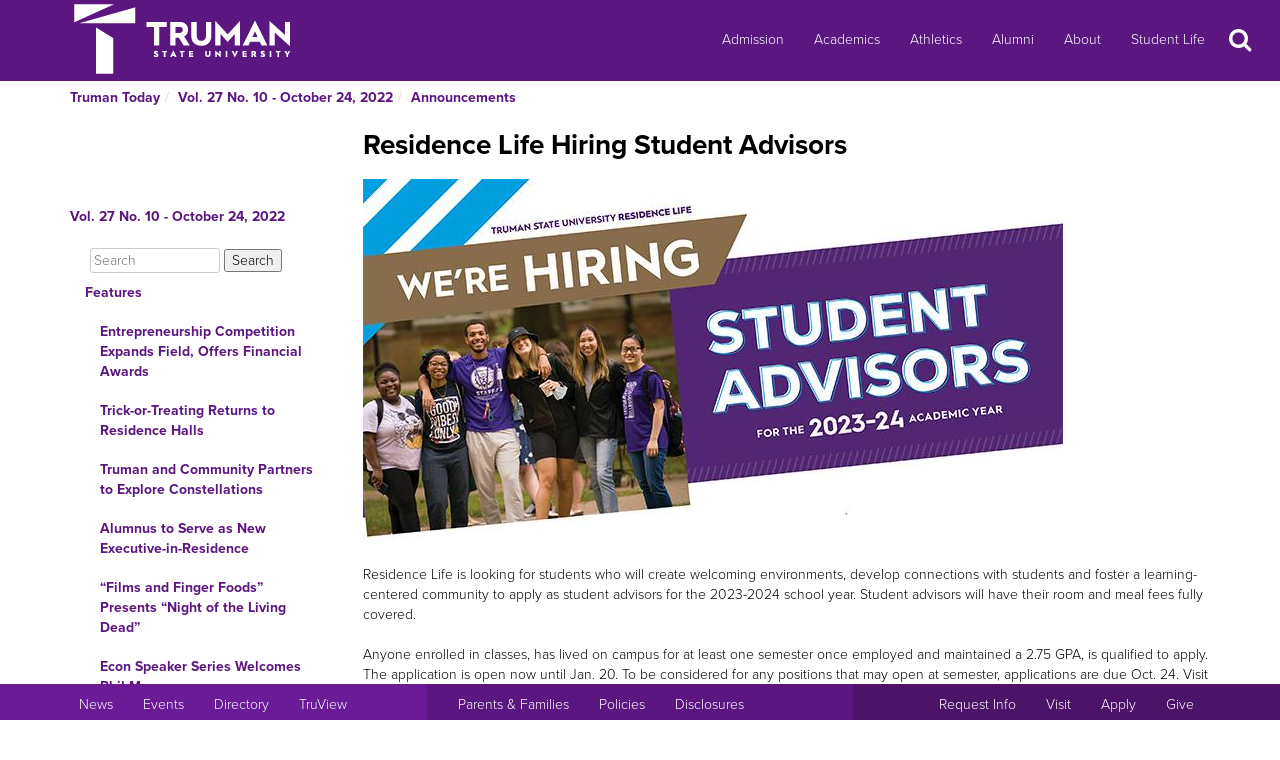

--- FILE ---
content_type: text/html
request_url: http://newsletter.truman.edu/article.asp?id=33560
body_size: 24610
content:
<!DOCTYPE html PUBLIC "-//W3C//DTD XHTML 1.1//EN"
    "http://www.w3.org/TR/xhtml11/DTD/xhtml11.dtd">
<html xmlns="http://www.w3.org/1999/xhtml" lang="en">
<!-- #BeginTemplate "templates/dept.dwt" -->
<head>
<meta charset="UTF-8">
<!-- #BeginEditable "doctitle" -->

<title>Residence Life Hiring Student Advisors - Vol. 27 No. 10 - October 24, 2022 | Truman Today Announcements</title>
<!-- #EndEditable -->
<link rel="stylesheet" type="text/css" href="//images.truman.edu/web/responsive/style.css" />
<link rel="stylesheet" type="text/css" href="/includes/site_specific.css" />

	<link rel="alternate" type="application/rss+xml" title="Truman Today" href="http://newsletter.truman.edu/rss.aspx?id=29" />	
<!-- Google tag (gtag.js) -->
<script async src="https://www.googletagmanager.com/gtag/js?id=G-17TM9PH2DG"></script>
<script>
  window.dataLayer = window.dataLayer || [];
  function gtag(){dataLayer.push(arguments);}
  gtag('js', new Date());

  gtag('config', 'G-17TM9PH2DG');
</script>
<script type="text/javascript">

  var _gaq = _gaq || [];
  _gaq.push(['_setAccount', 'UA-36643857-1']);
  _gaq.push(['_trackPageview']);

  (function() {
    var ga = document.createElement('script'); ga.type = 'text/javascript'; ga.async = true;
    ga.src = ('https:' == document.location.protocol ? 'https://ssl' : 'http://www') + '.google-analytics.com/ga.js';
    var s = document.getElementsByTagName('script')[0]; s.parentNode.insertBefore(ga, s);
  })();

</script>
<!-- BEGIN SHAREAHOLIC CODE -->
<link rel="preload" href="https://cdn.shareaholic.net/assets/pub/shareaholic.js" as="script" />
<meta name="shareaholic:site_id" content="c6279eda80a430beb84492ad9343b9cb" />
<script data-cfasync="false" async src="https://cdn.shareaholic.net/assets/pub/shareaholic.js"></script>
<!-- END SHAREAHOLIC CODE -->

<meta http-equiv="Content-Type" content="text/html; charset=UTF-8">

<meta name="viewport" content="width=device-width, initial-scale=1">
<link rel="profile" href="http://gmpg.org/xfn/11">
    <link rel="icon" type="image/png" href="https://images.truman.edu/favicon-16x16.png" sizes="16x16">
    <link rel="icon" type="image/png" href="https://images.truman.edu/favicon-32x32.png" sizes="32x32">
    <link rel="icon" type="image/png" href="https://images.truman.edu/favicon-96x96.png" sizes="96x96">
    <link rel="apple-touch-icon" href="https://images.truman.edu/favicon-120x120.png">
    <link rel="apple-touch-icon" sizes="180x180" href="https://images.truman.edu/favicon-180x180.png">
    <link rel="apple-touch-icon" sizes="152x152" href="https://images.truman.edu/favicon-152x152.png">
    <link rel="apple-touch-icon" sizes="167x167" href="https://images.truman.edu/favicon-167x167.png">


		<script type="text/javascript" src="http://images.truman.edu/web/scriptaculous/prototype.js"></script>
		<script type="text/javascript" src="http://images.truman.edu/web/scriptaculous/scriptaculous.js"></script>
		<script src="https://ajax.googleapis.com/ajax/libs/jquery/3.3.1/jquery.min.js"></script>
	    <script type="text/javascript">
	        jQuery.noConflict();
	    </script>
		<link rel="stylesheet" href="https://ajax.googleapis.com/ajax/libs/jqueryui/1.12.1/themes/smoothness/jquery-ui.css">
		<script src="https://ajax.googleapis.com/ajax/libs/jqueryui/1.12.1/jquery-ui.min.js"></script>
		<script type="text/javascript" src="/web/js/scripts.js"></script>		
		
		<script type="text/javascript" src="//use.typekit.net/uiz8pfm.js"></script>
		<script type="text/javascript">try{Typekit.load();}catch(e){}</script>

<script src="http://images.truman.edu/web/lightview/js/lightview.js" type="text/javascript"></script>
<link rel="stylesheet" type="text/css" href="http://images.truman.edu/web/lightview/css/lightview.css" />
<script type="text/javascript" src="http://images.truman.edu/web/dept/slideshow.js"></script>
<script type="text/javascript" src="http://images.truman.edu/web/tru_wib/tabs.js"></script>
<script type="text/javascript">
jQuery(document).ready(function () {
	if (jQuery('a#jumptobottom').css("position") != 'fixed') {
		jQuery('link[href="/web/responsive/style.css"]').attr({'href':"/web/responsive/style.css?version=2017"});
		jQuery('link[href="https://secure.truman.edu/web/responsive/style.css"]').attr({'href':"/web/responsive/style.css?version=2017"});
	}
});
</script>
<base href="https://newsletter.truman.edu/" />


<!-- #BeginEditable "head" -->

<link rel="image_src" href="https://newsletter.truman.edu/newsletters/TrumanToday/images/SArecruitment1022.jpg" />
<meta name="twitter:card" content="summary_large_image" />
<meta name="twitter:site" content="@trumanstate" />
<meta name="twitter:creator" content="@trumanstate" />
<meta property="og:title" content="Residence Life Hiring Student Advisors - Vol. 27 No. 10 - October 24, 2022 | Truman Today Announcements" />
<meta property="og:url" content="http://newsletter.truman.edu/article.asp?id=33560" />
<meta property="og:image" content="https://newsletter.truman.edu/newsletters/TrumanToday/images/SArecruitment1022.jpg" />
<meta property="og:description" content="" />
<meta property="article:published_time" content="20221024" />

<!-- #EndEditable -->

</head>

<body class="twelvecol">
<!-- Fixed navbar -->
<nav class="navbar navbar-inverse navbar-fixed-top" aria-label="Primary Navigation">
    <a class="skip-link screen-reader-text" href="#content">Skip to content</a>

	<div class="container" id="header-navbar-container">
                    <button id="sidebartoggle" type="button" class="btn btn-primary btn-xs hidden-sm hidden-md hidden-lg" data-toggle="offcanvas">
                    	<span class="sr-only">Open Menu</span>
                    	<span class="fa fa-bars fa-2x" aria-hidden="true" aria-title="menu"></span>
           			</button>
                <div class="navbar-header">
			<a class="navbar-brand" href="http://www.truman.edu/">
                <img src="/web/responsive/trumanLogoNew2x.png" alt="Truman State University" id="logo">
                            </a>
		</div>
        <button type="button" class="navbar-toggle collapsed" data-toggle="collapse" data-target="#navbar,#headersearch" aria-expanded="false" aria-controls="navbar">
            <span class="sr-only hidden-print">Toggle navigation</span>
            <span id="mobileNavIcon" class="fa fa-plus fa-2x" aria-hidden="true" aria-title="Show more links"></span>
        </button>

	</div>
    <div id="navbar" class="navbar-collapse collapse">
        <ul id="menu-primary-menu" class="nav navbar-nav">
            <li id="menu-item-50416" class="menu-item menu-item-type-post_type menu-item-object-page menu-item-50416"><a title="Admission" href="http://www.truman.edu/admission-cost/">Admission</a></li>
            <li id="menu-item-50421" class="menu-item menu-item-type-post_type menu-item-object-page menu-item-50421"><a title="Academics" href="http://www.truman.edu/majors-programs/">Academics</a></li>
            <li id="menu-item-50422" class="menu-item menu-item-type-custom menu-item-object-custom menu-item-50422"><a title="Athletics" href="http://www.trumanbulldogs.com/">Athletics</a></li>
            <li id="menu-item-50418" class="menu-item menu-item-type-post_type menu-item-object-page menu-item-50418"><a title="Alumni" href="http://www.truman.edu/alumni-donors/">Alumni</a></li>
            <li id="menu-item-50420" class="menu-item menu-item-type-post_type menu-item-object-page menu-item-50420"><a title="About" href="http://www.truman.edu/about/">About</a></li>
            <li id="menu-item-86489" class="menu-item menu-item-type-post_type menu-item-object-page menu-item-86489"><a title="Student Life" href="http://www.truman.edu/student-life/">Student Life</a></li>
        </ul>
        <button id="searchtoggle" type="button" class="btn btn-xs hidden-xs hidden-sm hidden-md" data-toggle="collapse" data-target="#headersearch">
        	<span class="sr-only">Search</span>
        	<span class="fa fa-search fa-inverse fa-2x" aria-hidden="true" aria-title="Search"></span>
        </button>
    </div>
    <div class="homepage-search collapse container" id="headersearch">
                <form method="get" action="https://www.truman.edu/">
                <div class="form-group form-group-lg input-group input-group-lg">
                    <input type="text" name="s" class="form-control homepage-search-field" placeholder="Search" title="Search" aria-label="Search">
                    <span class="input-group-btn">
                        <button class="btn btn-primary search-homepage-go-button" type="button">Go!</button>
                      </span>                    
                </div>
                </form>
            </div></nav>
<div class="container" id="content">
            <div class="container">
    	<ul class="breadcrumb"><li><a href="http://newsletter.truman.edu/newsletter.asp?id=29">Truman Today</a></li><li><a href="/issue.asp?id=3784&command=CurrIssue">Vol. 27 No. 10 - October 24, 2022</a></li><li><a href="/section.asp?id=3784&command=NthSection=2&section=2">Announcements</a></li></ul>
      </div>
        

    <div class="row row-offcanvas row-offcanvas-left">

        <div id="sidebar" class="col-xs-9 col-sm-3 sidebar-offcanvas">
            
<aside id="secondary" class="widget-area">
				<p class="leftheader"><a href="/issue.asp?id=3784&command=CurrIssue">Vol. 27 No. 10 - October 24, 2022</a></p>
			<form action="http://trumantoday.truman.edu/search_results.asp" id="cse-search-box" class="truman_site_search">
					<div>
						<label for="site_search" style="display: none">Search Truman Today</label>
						  <input type="hidden" name="cx" value="014461363627659374908:n9ir0jpkosy" />
						  <input type="hidden" name="cof" value="FORID:11" />
						  <input type="text" name="q" size="25" id="site_search" style="margin-left: 20px; width: 130px" placeholder="Search" aria-label="Search"  />
						  <input type="submit" name="sa" value="Search" />
					</div>
			</form>
			<ul class="list-group list-group-root" style="margin-top: 0;"><li><a  class="list-group-item"href="/section.asp?id=3784&command=NthSection=1&section=1">Features</a><ul class="list-group"><li><a  class="list-group-item"href="article.asp?id=33578">Entrepreneurship Competition Expands Field, Offers Financial Awards</a></li><li><a  class="list-group-item"href="article.asp?id=33567">Trick-or-Treating Returns to Residence Halls</a></li><li><a  class="list-group-item"href="article.asp?id=33572">Truman and Community Partners to Explore Constellations </a></li><li><a  class="list-group-item"href="article.asp?id=33570">Alumnus to Serve as New Executive-in-Residence</a></li><li><a  class="list-group-item"href="article.asp?id=33584">&ldquo;Films and Finger Foods&rdquo; Presents &ldquo;Night of the Living Dead&rdquo; </a></li><li><a  class="list-group-item"href="article.asp?id=33568">Econ Speaker Series Welcomes Phil Magness</a></li></ul></li><li><a  class="list-group-item"href="/section.asp?id=3784&command=NthSection=2&section=2">Announcements</a><ul class="list-group"><li><a  class="list-group-item"href="article.asp?id=33555">Sustainability Month Events Continue</a></li><li><a  class="list-group-item currentpage"href="article.asp?id=33560">Residence Life Hiring Student Advisors</a></li><li><a  class="list-group-item"href="article.asp?id=33576">APO to Sponsor Escape Room on Campus</a></li><li><a  class="list-group-item"href="article.asp?id=33577">Faculty Talk Looks at Gray Zone Between Peace and War</a></li><li><a  class="list-group-item"href="article.asp?id=33554">Sigma Delta Pi Cultural Presentations</a></li><li><a  class="list-group-item"href="article.asp?id=33557">Language and Literacy Conference Welcomes Former Truman Professor</a></li><li><a  class="list-group-item"href="article.asp?id=33573">African Students Association to Host Festival</a></li><li><a  class="list-group-item"href="article.asp?id=33583">Decorate Halloween Cupcakes in Dining Halls</a></li><li><a  class="list-group-item"href="article.asp?id=33563">Applications Available for Museums and Archives Internships </a></li><li><a  class="list-group-item"href="article.asp?id=33552">New Exhibitions Showcase Minneapolis Artists</a></li><li><a  class="list-group-item"href="article.asp?id=33580">Student Poll Shapes Summer Class Offerings</a></li><li><a  class="list-group-item"href="article.asp?id=33553">Applications Open for Counseling Master&rsquo;s Programs</a></li><li><a  class="list-group-item"href="article.asp?id=33575">Bloomberg Terminal Provides Real-time Market Info</a></li><li><a  class="list-group-item"href="article.asp?id=33556">Office of Student Research Seeks Proposals</a></li><li><a  class="list-group-item"href="article.asp?id=33558">Study Abroad Adventures Open for Application</a></li><li><a  class="list-group-item"href="article.asp?id=33579">Esports Adds New Game Title</a></li><li><a  class="list-group-item"href="article.asp?id=33561">Applications Open for Greek Week Committee</a></li><li><a  class="list-group-item"href="article.asp?id=33564">Learn About Graduate Programs at Info Sessions</a></li><li><a  class="list-group-item"href="article.asp?id=33565">Routine Cleaning for Zoom Cloud</a></li><li><a  class="list-group-item"href="article.asp?id=33566">FAFSA Filing Now Open</a></li><li><a  class="list-group-item"href="article.asp?id=33562">Students Eligible to Win $10,000 with Gould Scholastic Award</a></li></ul></li><li><a  class="list-group-item"href="/section.asp?id=3784&command=NthSection=3&section=3">Notables</a><ul class="list-group"><li><a  class="list-group-item"href="article.asp?id=33574">Student and Faculty Member Present at Conference</a></li><li><a  class="list-group-item"href="article.asp?id=33581">Women in Chemistry Visit MURR</a></li><li><a  class="list-group-item"href="article.asp?id=33571">Truman Recognized as a Top-Performing School</a></li></ul></li><li><a  class="list-group-item"href="/section.asp?id=3784&command=NthSection=7&section=7">Scholarship Opportunities</a><ul class="list-group"><li><a  class="list-group-item"href="article.asp?id=33551">Spring Foundation Scholarships Now Available</a></li></ul></li><li><a  class="list-group-item"href="/section.asp?id=3784&command=NthSection=9&section=9">Calendars</a><ul class="list-group"><li><a  class="list-group-item"href="article.asp?id=33544">SAB Events Calendar</a></li><li><a  class="list-group-item"href="article.asp?id=33545">School of Arts and Letters Events</a></li><li><a  class="list-group-item"href="article.asp?id=33546">Intramural Sports Calendar</a></li><li><a  class="list-group-item"href="article.asp?id=33547">Planetarium Schedule</a></li><li><a  class="list-group-item"href="article.asp?id=33548">Observatory Events</a></li><li><a  class="list-group-item"href="article.asp?id=33586">Community Events</a></li><li><a  class="list-group-item"href="article.asp?id=33550">Sodexo Calendar</a></li></ul></li><li><a  class="list-group-item"href="/section.asp?id=3784&command=NthSection=10&section=10">Athletics</a><ul class="list-group"><li><a  class="list-group-item"href="article.asp?id=33582">Carr Earns Player of The Week Honors</a></li><li><a  class="list-group-item"href="article.asp?id=33585">Men&rsquo;s Soccer Advances to GLVC Tournament</a></li><li><a  class="list-group-item"href="article.asp?id=33543">Home Athletic Schedules</a></li></ul></li><li><a  class="list-group-item"href="/section.asp?id=3784&command=NthSection=12&section=12">Submission Information</a><ul class="list-group"></ul></li><li><a  class="list-group-item"href="/section.asp?id=3784&command=NthSection=13&section=13">Archives</a><ul class="list-group"></ul></li></ul>
</aside><!-- #secondary -->        </div>

        <div id="oncanvas" class="col-xs-12 col-sm-9">


<article id="post-5422" class="post-5422 page type-page status-publish hentry">
<!-- .entry-header -->

	<div class="entry-content">
	


					
<!-- #BeginEditable "maincontent" -->

<h1>Residence Life Hiring Student Advisors</h1>
<div class="articlecontent">
<img src="https://newsletter.truman.edu/newsletters/TrumanToday/images/SArecruitment1022.jpg" alt="SArecruitment1022.jpg " style="width:700; height:366" /><br /><br />Residence Life is looking for students who will create welcoming environments, develop connections with students and foster a learning-centered community to apply as student advisors for the 2023-2024 school year. Student advisors will have their room and meal fees fully covered.<br /><br />Anyone enrolled in classes, has lived on campus for at least one semester once employed and maintained a 2.75 GPA, is qualified to apply. The application is open now until Jan. 20. To be considered for any positions that may open at semester, applications are due Oct. 24. Visit <a href="https://www.truman.edu/residence-life/">reslife.truman.edu </a>or email <a href="mailto:reslife@truman.edu">reslife@truman.edu</a> for more information.
</div>




<div class="shareaholic-canvas" data-app="share_buttons" data-app-id="29012181"></div>
<div class="prevnext">
	
		<a href="article.asp?id=33555&command=PrevArticle"><img src="/images/leftarrow.png" alt="Previous" title="Previous Section" /></a>
	
		<a href="article.asp?id=33576&command=NextArticle"><img src="/images/rightarrow.png" alt="Next" title="Next Section" /></a>
	
</div>

<!-- #EndEditable -->

		<!-- #BeginEditable "rightside" -->		
		<!-- #EndEditable -->
			</div><!-- .entry-content -->

	</article><!-- #post-## -->
        </div><!-- #main -->
    </div><!-- .row -->


	</div><!-- #container -->
<footer id="colophon" class="footer">

    <div id="footer0">
        <div class="col-xs-12 col-sm-12 col-md-6 col-lg-4" style="text-align: center">
            <img src="/web/responsive/logo-small.png" alt="Truman Logo" style="width: 60px">
        </div>
        <div class="col-xs-12 col-sm-12 col-md-6 col-lg-4" id="address">
            <a href="http://www.truman.edu/admission-cost/visit-truman/campus-map-directions/" aria-label="Sitewide link to Campus Maps and Directions">Maps &amp; Directions</a> | <a href="http://www.truman.edu/contact-us/" aria-label="Sitewide Contact Us link">Contact Us</a>
            <address><a href="http://copyright.truman.edu/" aria-label="Sitewide Copyright link">Copyright</a> <script>document.write(new Date().getFullYear())</script> Truman State University<br>
                100 E. Normal Avenue • <a href="http://kirksville.truman.edu/" aria-label="Sitewide link to Kirksville information">Kirksville</a>, MO 63501
            </address>
        </div>
        <div class="col-xs-12 col-sm-12 col-md-4 col-lg-4" id="social">
            <a href="https://www.facebook.com/trumanstateuniversity" id="facebook" aria-label="Facebook">
                                    <span class="fa-stack fa-2x">
                                        <span class="fa fa-circle fa-stack-2x" aria-hidden="true"></span>
                                        <span class="fa fa-facebook fa-inverse fa-stack-1x fa-social" aria-hidden="true"></span>
                                    </span>
            </a>
            <a href="https://twitter.com/TrumanState" id="twitter" aria-label="Twitter">
                                    <span class="fa-stack fa-2x">
                                        <span class="fa fa-circle fa-stack-2x" aria-hidden="true"></span>
                                        <span class="fa fa-twitter fa-inverse fa-stack-1x fa-social" aria-hidden="true"></span>
                                    </span>
            </a>
            <a href="https://youtube.com/trumanuniversity" id="youtube" aria-label="YouTube">
                                    <span class="fa-stack fa-2x">
                                        <span class="fa fa-circle fa-stack-2x" aria-hidden="true"></span>
                                        <span class="fa fa-youtube fa-inverse fa-stack-1x fa-social" aria-hidden="true"></span>
                                    </span>
            </a>
            <a href="https://www.instagram.com/trumanstate/" id="instagram" aria-label="Instagram">
                                    <span class="fa-stack fa-2x">
                                        <span class="fa fa-circle fa-stack-2x" aria-hidden="true"></span>
                                        <span class="fa fa-instagram fa-inverse fa-stack-1x fa-social" aria-hidden="true"></span>
                                    </span>
            </a>
            <a href="http://www.linkedin.com/edu/truman-state-university-18718" id="linkedin" aria-label="LinkedIn">
                                    <span class="fa-stack fa-2x">
                                        <span class="fa fa-circle fa-stack-2x" aria-hidden="true"></span>
                                        <span class="fa fa-linkedin fa-inverse fa-stack-1x fa-social" aria-hidden="true"></span>
                                    </span>
            </a>
            <a href="http://www.snapchat.com/add/trumanstateu/" id="snapchat" aria-label="Snapchat">
                                    <span class="fa-stack fa-2x">
                                        <span class="fa fa-circle fa-stack-2x" aria-hidden="true"></span>
                                        <span class="fa fa-snapchat fa-inverse fa-stack-1x fa-social" aria-hidden="true"></span>
                                    </span>
            </a>
        </div>
    </div>
    <div class="footercontainer">
        <div class="site-info col-md-4 col-sm-12 col-xs-12" id="footer1">
            <nav class="navbar" aria-label="Resources">
                <ul class="nav navbar-nav">
                    <li><a href="http://www.truman.edu/news/" aria-label="University News">News</a></li>
                    <li><a href="http://www.truman.edu/event/" aria-label="University Events">Events</a></li>
                    <li><a href="http://www.truman.edu/directory/" aria-label="Search Directory of Faculty, Staff, and Students">Directory</a></li>
                    <li><a href="http://www.truman.edu/truview-login/" aria-label="Main link to TruView login">TruView</a></li>
                </ul>
            </nav>
        </div><!-- .site-info -->
        <div class="col-md-4 col-sm-12 col-xs-12" id="footer2">
            <nav class="navbar" aria-label="Information">
                <ul class="nav navbar-nav">
                    <li><a href="http://www.truman.edu/parents-families/" aria-label="Main link to Parents&#39; Page">Parents &amp; Families</a></li>
                    <li><a href="http://www.truman.edu/policies/" aria-label="Main link to Policies">Policies</a></li>
                    <li><a href="http://consumerinformation.truman.edu/" aria-label="Main Link to Consumer Information Disclosures">Disclosures</a></li>
                    <li><a href="http://employment.truman.edu/" aria-label="Main link to Employment Opportunities listings">Employment</a></li>
                </ul>
            </nav>
        </div>

        <div class="col-md-4 col-sm-12 col-xs-12" id="footer3">
            <nav class="navbar" aria-label="Common Tasks">
            <ul class="nav navbar-nav">
                <li><a href="http://www.truman.edu/request-information/" aria-label="Main link to Request More Information about Truman">Request Info</a></li>
                <li><a href="http://www.truman.edu/admission-cost/visit-truman/" aria-label="Main link to Schedule a Visit to Truman&#39;s campus">Visit</a></li>
                <li><a href="http://www.truman.edu/admission-cost/apply-to-truman/" aria-label="Main link to Apply to attend Truman">Apply</a></li>
                <li><a href="http://www.truman.edu/giving/" aria-label="Main link to donate to Truman">Give</a></li>
            </ul>
            </nav>
        </div>
    </div>
</footer><!-- #colophon -->
<a id="jumptobottom" aria-label="Jump to bottom of page" href="javascript: void(0)">
    <span class="fa-stack fa-2x">
        <span class="fa fa-circle fa-stack-2x" aria-hidden="true"></span>
        <span class="fa fa-long-arrow-down fa-stack-1x" aria-hidden="true"></span>
    </span>
</a>
<script type="text/javascript" src="/web/responsive/bootstrap.min.js"></script>
<script type="text/javascript" src="/web/responsive/custom.js"></script>

</body></html>

</body>
<!-- #EndTemplate -->
</html>

--- FILE ---
content_type: application/javascript
request_url: http://newsletter.truman.edu/web/js/scripts.js
body_size: 4426
content:
// Move the leftSideNav into the side navigation
function moveSideNavigation() {

    var leftSideNav = jQuery("#leftSideNav");
    var sideBar = jQuery("#sidebar");
    var string = "<h3>Links</h3>";

    if (typeof leftSideNav.html() === 'undefined') {
        // No menu items. Hide the menu icon
        jQuery("#mobileMenuIcon").hide();
        return;
    }

    string += leftSideNav.html();

    leftSideNav.parent().hide();

    sideBar.html(string);

    sideBar.find("ul").addClass("nav nav-stacked");
}

function bindMobileNavIcon() {

    var mobileNavIcon = jQuery('#mobileNavIcon');
    var topNavSearchNavigation = jQuery('#topNavUl, #searchform, #nav');

    // Added an unbind to fix the bounce effect. Double booking the nav icon's click event causes the menu to 'bounce'
    mobileNavIcon.unbind();

    mobileNavIcon.on('click', function() {

        if (topNavSearchNavigation.is(':visible')) {

            topNavSearchNavigation.slideUp("slow");
            mobileNavIcon.removeClass('menuIconOpen');

        } else {

            topNavSearchNavigation.slideDown("slow");
            mobileNavIcon.addClass('menuIconOpen');
        }
    });
}

jQuery(document).ready(function() {

    if (window.location.hash.substring(1) != '') {
		location.hash && jQuery(location.hash + '.collapse').collapse('show');

    }

	bindMobileNavIcon();

    jQuery('#mobileMenuIcon').on('click', function() {

        var mainContentContainer = jQuery('.main-content-container');

        if (mainContentContainer.hasClass('openSideMenu')) {

            mainContentContainer.removeClass('openSideMenu');
            jQuery(this).removeClass('leftMenuIconOpen');

        } else {

            mainContentContainer.addClass('openSideMenu');
            jQuery(this).addClass('leftMenuIconOpen');
        };
    });

	jQuery('#mobileSlidernav').on('click', function() {

        var sliderNavUl = jQuery('#sliderNavUl');
		
		if (sliderNavUl.is(':visible')) {
			
			sliderNavUl.slideUp("slow");
			jQuery('#mobileSlidernav').removeClass('bottomBorder');
			
		} else {
			
			sliderNavUl.slideDown("slow");
			jQuery('#mobileSlidernav').addClass('bottomBorder');
		}
	});

	jQuery('#news').on('click', function() {

        var newsContent = jQuery('.newsContent');
		
		if (newsContent.is(':visible')) {
			
			newsContent.slideUp("slow");
			return true;
			
		} else {
			
			newsContent.slideDown("slow");
			return true;
		}
	});

	jQuery('#calendar').on('click', function() {

        var calContent = jQuery('.calContent');
		
		if (calContent.is(':visible')) {
			
			calContent.slideUp("slow");
			
		} else {
			
			calContent.slideDown("slow");
		}
	});

	/*
	 Responsive jQuery is a tricky thing.
	 There's a bunch of different ways to handle
	 it, so be sure to research and find the one
	 that works for you best.
	 */

	/* getting viewport width */
	var responsive_viewport = jQuery(window).width();

	if (responsive_viewport < 768) {

		jQuery('.newsContent').hide();
		jQuery('.calContent').show("fast").delay(1500).hide("fast");
        moveSideNavigation();
	}

	/* if is above or equal to 768px */
	if (responsive_viewport >= 768) {

		jQuery('.newsContent').show();
		jQuery('.calContent').show();
	}

});
/* end of as page load scripts */

jQuery(window).resize(function() {

	/* getting viewport width */
	var responsive_viewport = jQuery(window).width();
	var biggest = 0;
    var contentWrap = jQuery('#contentWrap');
    var sidebarWrap = jQuery('#sideBarWrap');

	if (responsive_viewport > 767) {

		if (contentWrap.outerHeight() > sidebarWrap.outerHeight()) {
			
			biggest = contentWrap.outerHeight();
			
		} else {
			
			biggest = sidebarWrap.outerHeight();
		}
		
		sidebarWrap.css('height', biggest);
		contentWrap.css('height', biggest);
	}

	if (responsive_viewport < 768) {

		sidebarWrap.css('height', 'auto');
		contentWrap.css('height', 'auto');

		jQuery('.newsContent').hide();

		jQuery('.calContent').hide();

		bindMobileNavIcon();

        // Move the leftSideNav into the side navigation
        moveSideNavigation();
	}

	if (responsive_viewport >= 768) {

		jQuery('.newsContent').show();
		jQuery('.calContent').show();
        jQuery("#leftSideNav").parent().show();
	}

});